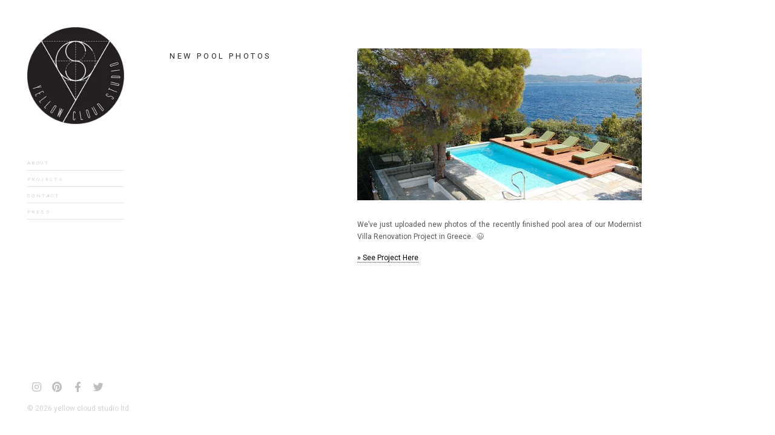

--- FILE ---
content_type: text/html; charset=UTF-8
request_url: https://yellowcloudstudio.com/tag/skiathos/
body_size: 12110
content:
<!doctype html>
<!--[if IE 8]> <html class="no-js lt-ie9" lang="en-US"> <![endif]-->
<!--[if gt IE 8]><!--> <html class="no-js" lang="en-US"> <!--<![endif]-->
<head>
	<meta charset="utf-8">
	
	<meta name="viewport" content="width=device-width, initial-scale=1">
	<meta name='robots' content='index, follow, max-image-preview:large, max-snippet:-1, max-video-preview:-1' />
	<style>img:is([sizes="auto" i], [sizes^="auto," i]) { contain-intrinsic-size: 3000px 1500px }</style>
	
	<!-- This site is optimized with the Yoast SEO plugin v26.7 - https://yoast.com/wordpress/plugins/seo/ -->
	<title>skiathos Archives &#183; Architecture &amp; Design in London</title>
	<link rel="canonical" href="https://yellowcloudstudio.com/tag/skiathos/" />
	<meta property="og:locale" content="en_US" />
	<meta property="og:type" content="article" />
	<meta property="og:title" content="skiathos Archives &#183; Architecture &amp; Design in London" />
	<meta property="og:url" content="https://yellowcloudstudio.com/tag/skiathos/" />
	<meta property="og:site_name" content="Architecture &amp; Design in London" />
	<script type="application/ld+json" class="yoast-schema-graph">{"@context":"https://schema.org","@graph":[{"@type":"CollectionPage","@id":"https://yellowcloudstudio.com/tag/skiathos/","url":"https://yellowcloudstudio.com/tag/skiathos/","name":"skiathos Archives &#183; Architecture &amp; Design in London","isPartOf":{"@id":"https://yellowcloudstudio.com/#website"},"primaryImageOfPage":{"@id":"https://yellowcloudstudio.com/tag/skiathos/#primaryimage"},"image":{"@id":"https://yellowcloudstudio.com/tag/skiathos/#primaryimage"},"thumbnailUrl":"https://yellowcloudstudio.com/wp-content/uploads/2014/10/A1_stitch_3_sharp.jpg","breadcrumb":{"@id":"https://yellowcloudstudio.com/tag/skiathos/#breadcrumb"},"inLanguage":"en-US"},{"@type":"ImageObject","inLanguage":"en-US","@id":"https://yellowcloudstudio.com/tag/skiathos/#primaryimage","url":"https://yellowcloudstudio.com/wp-content/uploads/2014/10/A1_stitch_3_sharp.jpg","contentUrl":"https://yellowcloudstudio.com/wp-content/uploads/2014/10/A1_stitch_3_sharp.jpg","width":1045,"height":1045},{"@type":"BreadcrumbList","@id":"https://yellowcloudstudio.com/tag/skiathos/#breadcrumb","itemListElement":[{"@type":"ListItem","position":1,"name":"Home","item":"https://yellowcloudstudio.com/"},{"@type":"ListItem","position":2,"name":"skiathos"}]},{"@type":"WebSite","@id":"https://yellowcloudstudio.com/#website","url":"https://yellowcloudstudio.com/","name":"Architecture and Design in Hackney","description":"Yellow Cloud Studio Ltd","publisher":{"@id":"https://yellowcloudstudio.com/#organization"},"potentialAction":[{"@type":"SearchAction","target":{"@type":"EntryPoint","urlTemplate":"https://yellowcloudstudio.com/?s={search_term_string}"},"query-input":{"@type":"PropertyValueSpecification","valueRequired":true,"valueName":"search_term_string"}}],"inLanguage":"en-US"},{"@type":"Organization","@id":"https://yellowcloudstudio.com/#organization","name":"Yellow Cloud Studio ltd","url":"https://yellowcloudstudio.com/","logo":{"@type":"ImageObject","inLanguage":"en-US","@id":"https://yellowcloudstudio.com/#/schema/logo/image/","url":"https://yellowcloudstudio.com/wp-content/uploads/2016/01/logo-black-beauty-200@2x.png","contentUrl":"https://yellowcloudstudio.com/wp-content/uploads/2016/01/logo-black-beauty-200@2x.png","width":400,"height":400,"caption":"Yellow Cloud Studio ltd"},"image":{"@id":"https://yellowcloudstudio.com/#/schema/logo/image/"},"sameAs":["https://www.facebook.com/yellowcloudstudio","https://x.com/YellowCloudSt","http://instagram.com/yellowcloudstudio","http://www.linkedin.com/company/yellow-cloud-studio-ltd?trk=company_name","http://www.pinterest.com/yellowcloudst/"]}]}</script>
	<!-- / Yoast SEO plugin. -->


<link rel='dns-prefetch' href='//maps.googleapis.com' />
<link rel='dns-prefetch' href='//cdn.jsdelivr.net' />
<link rel='dns-prefetch' href='//fonts.googleapis.com' />
<link rel="alternate" type="application/rss+xml" title="Architecture &amp; Design in London &raquo; Feed" href="https://yellowcloudstudio.com/feed/" />
<link rel="alternate" type="application/rss+xml" title="Architecture &amp; Design in London &raquo; Comments Feed" href="https://yellowcloudstudio.com/comments/feed/" />
<link rel="alternate" type="application/rss+xml" title="Architecture &amp; Design in London &raquo; skiathos Tag Feed" href="https://yellowcloudstudio.com/tag/skiathos/feed/" />
		<style>
			.lazyload,
			.lazyloading {
				max-width: 100%;
			}
		</style>
		<script type="text/javascript">
/* <![CDATA[ */
window._wpemojiSettings = {"baseUrl":"https:\/\/s.w.org\/images\/core\/emoji\/16.0.1\/72x72\/","ext":".png","svgUrl":"https:\/\/s.w.org\/images\/core\/emoji\/16.0.1\/svg\/","svgExt":".svg","source":{"concatemoji":"https:\/\/yellowcloudstudio.com\/wp-includes\/js\/wp-emoji-release.min.js?ver=6ef11e9cca4ca6306d9b936ce8325d5f"}};
/*! This file is auto-generated */
!function(s,n){var o,i,e;function c(e){try{var t={supportTests:e,timestamp:(new Date).valueOf()};sessionStorage.setItem(o,JSON.stringify(t))}catch(e){}}function p(e,t,n){e.clearRect(0,0,e.canvas.width,e.canvas.height),e.fillText(t,0,0);var t=new Uint32Array(e.getImageData(0,0,e.canvas.width,e.canvas.height).data),a=(e.clearRect(0,0,e.canvas.width,e.canvas.height),e.fillText(n,0,0),new Uint32Array(e.getImageData(0,0,e.canvas.width,e.canvas.height).data));return t.every(function(e,t){return e===a[t]})}function u(e,t){e.clearRect(0,0,e.canvas.width,e.canvas.height),e.fillText(t,0,0);for(var n=e.getImageData(16,16,1,1),a=0;a<n.data.length;a++)if(0!==n.data[a])return!1;return!0}function f(e,t,n,a){switch(t){case"flag":return n(e,"\ud83c\udff3\ufe0f\u200d\u26a7\ufe0f","\ud83c\udff3\ufe0f\u200b\u26a7\ufe0f")?!1:!n(e,"\ud83c\udde8\ud83c\uddf6","\ud83c\udde8\u200b\ud83c\uddf6")&&!n(e,"\ud83c\udff4\udb40\udc67\udb40\udc62\udb40\udc65\udb40\udc6e\udb40\udc67\udb40\udc7f","\ud83c\udff4\u200b\udb40\udc67\u200b\udb40\udc62\u200b\udb40\udc65\u200b\udb40\udc6e\u200b\udb40\udc67\u200b\udb40\udc7f");case"emoji":return!a(e,"\ud83e\udedf")}return!1}function g(e,t,n,a){var r="undefined"!=typeof WorkerGlobalScope&&self instanceof WorkerGlobalScope?new OffscreenCanvas(300,150):s.createElement("canvas"),o=r.getContext("2d",{willReadFrequently:!0}),i=(o.textBaseline="top",o.font="600 32px Arial",{});return e.forEach(function(e){i[e]=t(o,e,n,a)}),i}function t(e){var t=s.createElement("script");t.src=e,t.defer=!0,s.head.appendChild(t)}"undefined"!=typeof Promise&&(o="wpEmojiSettingsSupports",i=["flag","emoji"],n.supports={everything:!0,everythingExceptFlag:!0},e=new Promise(function(e){s.addEventListener("DOMContentLoaded",e,{once:!0})}),new Promise(function(t){var n=function(){try{var e=JSON.parse(sessionStorage.getItem(o));if("object"==typeof e&&"number"==typeof e.timestamp&&(new Date).valueOf()<e.timestamp+604800&&"object"==typeof e.supportTests)return e.supportTests}catch(e){}return null}();if(!n){if("undefined"!=typeof Worker&&"undefined"!=typeof OffscreenCanvas&&"undefined"!=typeof URL&&URL.createObjectURL&&"undefined"!=typeof Blob)try{var e="postMessage("+g.toString()+"("+[JSON.stringify(i),f.toString(),p.toString(),u.toString()].join(",")+"));",a=new Blob([e],{type:"text/javascript"}),r=new Worker(URL.createObjectURL(a),{name:"wpTestEmojiSupports"});return void(r.onmessage=function(e){c(n=e.data),r.terminate(),t(n)})}catch(e){}c(n=g(i,f,p,u))}t(n)}).then(function(e){for(var t in e)n.supports[t]=e[t],n.supports.everything=n.supports.everything&&n.supports[t],"flag"!==t&&(n.supports.everythingExceptFlag=n.supports.everythingExceptFlag&&n.supports[t]);n.supports.everythingExceptFlag=n.supports.everythingExceptFlag&&!n.supports.flag,n.DOMReady=!1,n.readyCallback=function(){n.DOMReady=!0}}).then(function(){return e}).then(function(){var e;n.supports.everything||(n.readyCallback(),(e=n.source||{}).concatemoji?t(e.concatemoji):e.wpemoji&&e.twemoji&&(t(e.twemoji),t(e.wpemoji)))}))}((window,document),window._wpemojiSettings);
/* ]]> */
</script>
<link rel='stylesheet' id='fancybox-css' href='https://yellowcloudstudio.com/wp-content/themes/wp_coastline5-v1.1/panel/scripts/fancybox-2.1.5/jquery.fancybox.css?ver=2.1.5' type='text/css' media='all' />
<link rel='stylesheet' id='sbi_styles-css' href='https://yellowcloudstudio.com/wp-content/plugins/instagram-feed/css/sbi-styles.min.css?ver=6.9.1' type='text/css' media='all' />
<style id='wp-emoji-styles-inline-css' type='text/css'>

	img.wp-smiley, img.emoji {
		display: inline !important;
		border: none !important;
		box-shadow: none !important;
		height: 1em !important;
		width: 1em !important;
		margin: 0 0.07em !important;
		vertical-align: -0.1em !important;
		background: none !important;
		padding: 0 !important;
	}
</style>
<link rel='stylesheet' id='wp-block-library-css' href='https://yellowcloudstudio.com/wp-includes/css/dist/block-library/style.min.css?ver=6ef11e9cca4ca6306d9b936ce8325d5f' type='text/css' media='all' />
<style id='classic-theme-styles-inline-css' type='text/css'>
/*! This file is auto-generated */
.wp-block-button__link{color:#fff;background-color:#32373c;border-radius:9999px;box-shadow:none;text-decoration:none;padding:calc(.667em + 2px) calc(1.333em + 2px);font-size:1.125em}.wp-block-file__button{background:#32373c;color:#fff;text-decoration:none}
</style>
<style id='global-styles-inline-css' type='text/css'>
:root{--wp--preset--aspect-ratio--square: 1;--wp--preset--aspect-ratio--4-3: 4/3;--wp--preset--aspect-ratio--3-4: 3/4;--wp--preset--aspect-ratio--3-2: 3/2;--wp--preset--aspect-ratio--2-3: 2/3;--wp--preset--aspect-ratio--16-9: 16/9;--wp--preset--aspect-ratio--9-16: 9/16;--wp--preset--color--black: #000000;--wp--preset--color--cyan-bluish-gray: #abb8c3;--wp--preset--color--white: #ffffff;--wp--preset--color--pale-pink: #f78da7;--wp--preset--color--vivid-red: #cf2e2e;--wp--preset--color--luminous-vivid-orange: #ff6900;--wp--preset--color--luminous-vivid-amber: #fcb900;--wp--preset--color--light-green-cyan: #7bdcb5;--wp--preset--color--vivid-green-cyan: #00d084;--wp--preset--color--pale-cyan-blue: #8ed1fc;--wp--preset--color--vivid-cyan-blue: #0693e3;--wp--preset--color--vivid-purple: #9b51e0;--wp--preset--gradient--vivid-cyan-blue-to-vivid-purple: linear-gradient(135deg,rgba(6,147,227,1) 0%,rgb(155,81,224) 100%);--wp--preset--gradient--light-green-cyan-to-vivid-green-cyan: linear-gradient(135deg,rgb(122,220,180) 0%,rgb(0,208,130) 100%);--wp--preset--gradient--luminous-vivid-amber-to-luminous-vivid-orange: linear-gradient(135deg,rgba(252,185,0,1) 0%,rgba(255,105,0,1) 100%);--wp--preset--gradient--luminous-vivid-orange-to-vivid-red: linear-gradient(135deg,rgba(255,105,0,1) 0%,rgb(207,46,46) 100%);--wp--preset--gradient--very-light-gray-to-cyan-bluish-gray: linear-gradient(135deg,rgb(238,238,238) 0%,rgb(169,184,195) 100%);--wp--preset--gradient--cool-to-warm-spectrum: linear-gradient(135deg,rgb(74,234,220) 0%,rgb(151,120,209) 20%,rgb(207,42,186) 40%,rgb(238,44,130) 60%,rgb(251,105,98) 80%,rgb(254,248,76) 100%);--wp--preset--gradient--blush-light-purple: linear-gradient(135deg,rgb(255,206,236) 0%,rgb(152,150,240) 100%);--wp--preset--gradient--blush-bordeaux: linear-gradient(135deg,rgb(254,205,165) 0%,rgb(254,45,45) 50%,rgb(107,0,62) 100%);--wp--preset--gradient--luminous-dusk: linear-gradient(135deg,rgb(255,203,112) 0%,rgb(199,81,192) 50%,rgb(65,88,208) 100%);--wp--preset--gradient--pale-ocean: linear-gradient(135deg,rgb(255,245,203) 0%,rgb(182,227,212) 50%,rgb(51,167,181) 100%);--wp--preset--gradient--electric-grass: linear-gradient(135deg,rgb(202,248,128) 0%,rgb(113,206,126) 100%);--wp--preset--gradient--midnight: linear-gradient(135deg,rgb(2,3,129) 0%,rgb(40,116,252) 100%);--wp--preset--font-size--small: 13px;--wp--preset--font-size--medium: 20px;--wp--preset--font-size--large: 36px;--wp--preset--font-size--x-large: 42px;--wp--preset--spacing--20: 0.44rem;--wp--preset--spacing--30: 0.67rem;--wp--preset--spacing--40: 1rem;--wp--preset--spacing--50: 1.5rem;--wp--preset--spacing--60: 2.25rem;--wp--preset--spacing--70: 3.38rem;--wp--preset--spacing--80: 5.06rem;--wp--preset--shadow--natural: 6px 6px 9px rgba(0, 0, 0, 0.2);--wp--preset--shadow--deep: 12px 12px 50px rgba(0, 0, 0, 0.4);--wp--preset--shadow--sharp: 6px 6px 0px rgba(0, 0, 0, 0.2);--wp--preset--shadow--outlined: 6px 6px 0px -3px rgba(255, 255, 255, 1), 6px 6px rgba(0, 0, 0, 1);--wp--preset--shadow--crisp: 6px 6px 0px rgba(0, 0, 0, 1);}:where(.is-layout-flex){gap: 0.5em;}:where(.is-layout-grid){gap: 0.5em;}body .is-layout-flex{display: flex;}.is-layout-flex{flex-wrap: wrap;align-items: center;}.is-layout-flex > :is(*, div){margin: 0;}body .is-layout-grid{display: grid;}.is-layout-grid > :is(*, div){margin: 0;}:where(.wp-block-columns.is-layout-flex){gap: 2em;}:where(.wp-block-columns.is-layout-grid){gap: 2em;}:where(.wp-block-post-template.is-layout-flex){gap: 1.25em;}:where(.wp-block-post-template.is-layout-grid){gap: 1.25em;}.has-black-color{color: var(--wp--preset--color--black) !important;}.has-cyan-bluish-gray-color{color: var(--wp--preset--color--cyan-bluish-gray) !important;}.has-white-color{color: var(--wp--preset--color--white) !important;}.has-pale-pink-color{color: var(--wp--preset--color--pale-pink) !important;}.has-vivid-red-color{color: var(--wp--preset--color--vivid-red) !important;}.has-luminous-vivid-orange-color{color: var(--wp--preset--color--luminous-vivid-orange) !important;}.has-luminous-vivid-amber-color{color: var(--wp--preset--color--luminous-vivid-amber) !important;}.has-light-green-cyan-color{color: var(--wp--preset--color--light-green-cyan) !important;}.has-vivid-green-cyan-color{color: var(--wp--preset--color--vivid-green-cyan) !important;}.has-pale-cyan-blue-color{color: var(--wp--preset--color--pale-cyan-blue) !important;}.has-vivid-cyan-blue-color{color: var(--wp--preset--color--vivid-cyan-blue) !important;}.has-vivid-purple-color{color: var(--wp--preset--color--vivid-purple) !important;}.has-black-background-color{background-color: var(--wp--preset--color--black) !important;}.has-cyan-bluish-gray-background-color{background-color: var(--wp--preset--color--cyan-bluish-gray) !important;}.has-white-background-color{background-color: var(--wp--preset--color--white) !important;}.has-pale-pink-background-color{background-color: var(--wp--preset--color--pale-pink) !important;}.has-vivid-red-background-color{background-color: var(--wp--preset--color--vivid-red) !important;}.has-luminous-vivid-orange-background-color{background-color: var(--wp--preset--color--luminous-vivid-orange) !important;}.has-luminous-vivid-amber-background-color{background-color: var(--wp--preset--color--luminous-vivid-amber) !important;}.has-light-green-cyan-background-color{background-color: var(--wp--preset--color--light-green-cyan) !important;}.has-vivid-green-cyan-background-color{background-color: var(--wp--preset--color--vivid-green-cyan) !important;}.has-pale-cyan-blue-background-color{background-color: var(--wp--preset--color--pale-cyan-blue) !important;}.has-vivid-cyan-blue-background-color{background-color: var(--wp--preset--color--vivid-cyan-blue) !important;}.has-vivid-purple-background-color{background-color: var(--wp--preset--color--vivid-purple) !important;}.has-black-border-color{border-color: var(--wp--preset--color--black) !important;}.has-cyan-bluish-gray-border-color{border-color: var(--wp--preset--color--cyan-bluish-gray) !important;}.has-white-border-color{border-color: var(--wp--preset--color--white) !important;}.has-pale-pink-border-color{border-color: var(--wp--preset--color--pale-pink) !important;}.has-vivid-red-border-color{border-color: var(--wp--preset--color--vivid-red) !important;}.has-luminous-vivid-orange-border-color{border-color: var(--wp--preset--color--luminous-vivid-orange) !important;}.has-luminous-vivid-amber-border-color{border-color: var(--wp--preset--color--luminous-vivid-amber) !important;}.has-light-green-cyan-border-color{border-color: var(--wp--preset--color--light-green-cyan) !important;}.has-vivid-green-cyan-border-color{border-color: var(--wp--preset--color--vivid-green-cyan) !important;}.has-pale-cyan-blue-border-color{border-color: var(--wp--preset--color--pale-cyan-blue) !important;}.has-vivid-cyan-blue-border-color{border-color: var(--wp--preset--color--vivid-cyan-blue) !important;}.has-vivid-purple-border-color{border-color: var(--wp--preset--color--vivid-purple) !important;}.has-vivid-cyan-blue-to-vivid-purple-gradient-background{background: var(--wp--preset--gradient--vivid-cyan-blue-to-vivid-purple) !important;}.has-light-green-cyan-to-vivid-green-cyan-gradient-background{background: var(--wp--preset--gradient--light-green-cyan-to-vivid-green-cyan) !important;}.has-luminous-vivid-amber-to-luminous-vivid-orange-gradient-background{background: var(--wp--preset--gradient--luminous-vivid-amber-to-luminous-vivid-orange) !important;}.has-luminous-vivid-orange-to-vivid-red-gradient-background{background: var(--wp--preset--gradient--luminous-vivid-orange-to-vivid-red) !important;}.has-very-light-gray-to-cyan-bluish-gray-gradient-background{background: var(--wp--preset--gradient--very-light-gray-to-cyan-bluish-gray) !important;}.has-cool-to-warm-spectrum-gradient-background{background: var(--wp--preset--gradient--cool-to-warm-spectrum) !important;}.has-blush-light-purple-gradient-background{background: var(--wp--preset--gradient--blush-light-purple) !important;}.has-blush-bordeaux-gradient-background{background: var(--wp--preset--gradient--blush-bordeaux) !important;}.has-luminous-dusk-gradient-background{background: var(--wp--preset--gradient--luminous-dusk) !important;}.has-pale-ocean-gradient-background{background: var(--wp--preset--gradient--pale-ocean) !important;}.has-electric-grass-gradient-background{background: var(--wp--preset--gradient--electric-grass) !important;}.has-midnight-gradient-background{background: var(--wp--preset--gradient--midnight) !important;}.has-small-font-size{font-size: var(--wp--preset--font-size--small) !important;}.has-medium-font-size{font-size: var(--wp--preset--font-size--medium) !important;}.has-large-font-size{font-size: var(--wp--preset--font-size--large) !important;}.has-x-large-font-size{font-size: var(--wp--preset--font-size--x-large) !important;}
:where(.wp-block-post-template.is-layout-flex){gap: 1.25em;}:where(.wp-block-post-template.is-layout-grid){gap: 1.25em;}
:where(.wp-block-columns.is-layout-flex){gap: 2em;}:where(.wp-block-columns.is-layout-grid){gap: 2em;}
:root :where(.wp-block-pullquote){font-size: 1.5em;line-height: 1.6;}
</style>
<link rel='stylesheet' id='cisc-shortcodes-css' href='https://yellowcloudstudio.com/wp-content/plugins/cssigniter-shortcodes/src/style.min.css?ver=2.4.1' type='text/css' media='all' />
<link rel='stylesheet' id='font-awesome-css' href='https://yellowcloudstudio.com/wp-content/plugins/socials-ignited/includes/assets/vendor/fontawesome/css/all.min.css?ver=5.15.3' type='text/css' media='all' />
<link rel='stylesheet' id='tiny-slider-css' href='https://yellowcloudstudio.com/wp-content/plugins/cssigniter-shortcodes/src/vendor/tiny-slider/tiny-slider.min.css?ver=2.9.3' type='text/css' media='all' />
<link rel='stylesheet' id='socials-ignited-css' href='https://yellowcloudstudio.com/wp-content/plugins/socials-ignited/includes/assets/css/style.min.css?ver=2.0.0' type='text/css' media='all' />
<style id='socials-ignited-inline-css' type='text/css'>
#socials-ignited-4 i { color: #808080; font-size: 17px; width: 30px; height: 30px; line-height: 30px; border-radius: 50px; opacity: 1;  } 

</style>
<link rel='stylesheet' id='ci-google-font-css' href='https://fonts.googleapis.com/css?family=Roboto%3A400%2C400italic%2C500italic%2C700&#038;subset=latin%2Cgreek&#038;ver=6.8.3' type='text/css' media='all' />
<link rel='stylesheet' id='ci-bootstrap-css' href='https://yellowcloudstudio.com/wp-content/themes/wp_coastline5-v1.1/css/bootstrap.css?ver=6ef11e9cca4ca6306d9b936ce8325d5f' type='text/css' media='all' />
<link rel='stylesheet' id='dashicons-css' href='https://yellowcloudstudio.com/wp-includes/css/dashicons.min.css?ver=6ef11e9cca4ca6306d9b936ce8325d5f' type='text/css' media='all' />
<link rel='stylesheet' id='ci-flexslider-css' href='https://yellowcloudstudio.com/wp-content/themes/wp_coastline5-v1.1/css/flexslider.css?ver=6ef11e9cca4ca6306d9b936ce8325d5f' type='text/css' media='all' />
<link rel='stylesheet' id='ci-style-css' href='https://yellowcloudstudio.com/wp-content/themes/wp_coastline5-v1.1/style.css?ver=1.1' type='text/css' media='screen' />
<link rel='stylesheet' id='ci-color-scheme-css' href='https://yellowcloudstudio.com/wp-content/themes/wp_coastline5-v1.1/colors/default.css?ver=6ef11e9cca4ca6306d9b936ce8325d5f' type='text/css' media='all' />
<link rel='stylesheet' id='lgc-unsemantic-grid-responsive-tablet-css' href='https://yellowcloudstudio.com/wp-content/plugins/lightweight-grid-columns/css/unsemantic-grid-responsive-tablet.css?ver=1.0' type='text/css' media='all' />
<script type="text/javascript" src="https://yellowcloudstudio.com/wp-includes/js/jquery/jquery.min.js?ver=3.7.1" id="jquery-core-js"></script>
<script type="text/javascript" src="https://yellowcloudstudio.com/wp-includes/js/jquery/jquery-migrate.min.js?ver=3.4.1" id="jquery-migrate-js"></script>
<script type="text/javascript" src="//maps.googleapis.com/maps/api/js?v=3&amp;key=AIzaSyBr3hdoRZOeWFmlwoOmUiJna3U25K8gY2U&amp;ver=2.4.1" id="cisc-google-maps-js"></script>
<script type="text/javascript" src="https://yellowcloudstudio.com/wp-content/themes/wp_coastline5-v1.1/panel/scripts/modernizr-2.6.2.js?ver=6ef11e9cca4ca6306d9b936ce8325d5f" id="modernizr-js"></script>
<script type="text/javascript" src="https://yellowcloudstudio.com/wp-content/themes/wp_coastline5-v1.1/panel/scripts/jquery.fitvids.js?ver=1.1" id="jquery-fitVids-js"></script>
<link rel="https://api.w.org/" href="https://yellowcloudstudio.com/wp-json/" /><link rel="alternate" title="JSON" type="application/json" href="https://yellowcloudstudio.com/wp-json/wp/v2/tags/41" /><link rel="EditURI" type="application/rsd+xml" title="RSD" href="https://yellowcloudstudio.com/xmlrpc.php?rsd" />
<!-- Google tag (gtag.js) -->
<script async src="https://www.googletagmanager.com/gtag/js?id=UA-40544236-2"></script>
<script>
  window.dataLayer = window.dataLayer || [];
  function gtag(){dataLayer.push(arguments);}
  gtag('js', new Date());

  gtag('config', 'UA-40544236-2');
</script>		<!--[if lt IE 9]>
			<link rel="stylesheet" href="https://yellowcloudstudio.com/wp-content/plugins/lightweight-grid-columns/css/ie.min.css" />
		<![endif]-->
			<script>
			document.documentElement.className = document.documentElement.className.replace('no-js', 'js');
		</script>
				<style>
			.no-js img.lazyload {
				display: none;
			}

			figure.wp-block-image img.lazyloading {
				min-width: 150px;
			}

			.lazyload,
			.lazyloading {
				--smush-placeholder-width: 100px;
				--smush-placeholder-aspect-ratio: 1/1;
				width: var(--smush-image-width, var(--smush-placeholder-width)) !important;
				aspect-ratio: var(--smush-image-aspect-ratio, var(--smush-placeholder-aspect-ratio)) !important;
			}

						.lazyload, .lazyloading {
				opacity: 0;
			}

			.lazyloaded {
				opacity: 1;
				transition: opacity 400ms;
				transition-delay: 0ms;
			}

					</style>
		<script>
  (function(i,s,o,g,r,a,m){i['GoogleAnalyticsObject']=r;i[r]=i[r]||function(){
  (i[r].q=i[r].q||[]).push(arguments)},i[r].l=1*new Date();a=s.createElement(o),
  m=s.getElementsByTagName(o)[0];a.async=1;a.src=g;m.parentNode.insertBefore(a,m)
  })(window,document,'script','//www.google-analytics.com/analytics.js','ga');

  ga('create', 'UA-40544236-2', 'auto');
  ga('send', 'pageview');

</script><link rel="shortcut icon" type="image/x-icon" href="https://yellowcloudstudio.com/wp-content/uploads/2016/01/logo-black-beauty-16x16.ico" /><link rel="apple-touch-icon" href="https://yellowcloudstudio.com/wp-content/uploads/2016/01/logo-black-beauty-socialmedia_57.png" /><link rel="apple-touch-icon" sizes="72x72" href="https://yellowcloudstudio.com/wp-content/uploads/2016/01/logo-black-beauty-socialmedia_72.png" /><link rel="apple-touch-icon" sizes="114x114" href="https://yellowcloudstudio.com/wp-content/uploads/2016/01/logo-black-beauty-socialmedia_72.png" /><link rel="pingback" href="" />			<style type="text/css">
@import url(https://fonts.googleapis.com/css?family=Unica+One);

/* body {font-family: 'Unica One', 'Futura', Roboto, sans-serif;} */

/*  OVERALL TEXT FONT SIZE */
body {
    font-size: 12px;
}


@font-face {
  font-family: 'Futura';
  src: url("https://yellowcloudstudio.com/sigs/futura_lt_bt_light.eot"); /* IE9 Compat Modes */
  src: url("https://yellowcloudstudio.com/sigs/futura_lt_bt_light.eot?#iefix") format("embedded-opentype"), /* IE6-IE8 */
       url("https://yellowcloudstudio.com/sigs/futura_lt_bt_light.woff") format("woff"), /* Pretty Modern Browsers */
       url("https://yellowcloudstudio.com/sigs/futura_lt_bt_light.ttf")  format("truetype"), /* Safari, Android, iOS */
}

@font-face {
  font-family: 'Futura';
     src: url("https://yellowcloudstudio.com/sigs/futura_lt_bt_light.ttf") 
}

/*  PROJECTS HOVER BACKGROUND */
.item a:after {background-color: rgba(255,255,255, 0.9);}
.item a .item-title {top: 50%; z-index: 2; } /* STATIC TEXT ON PROJECT THUMBS*/

/*  PROJECTS HOVER TITLE */
.item-title {
font-family: 'Futura', Roboto, sans-serif; 
font-style: normal; 
text-transform: none; 
color: black;
font-variant: all-small-caps;
letter-spacing: 0.2em;
    padding-left: 1em;
    padding-right: 1em;
}

/* BACKUP .item-title {font-family: 'Futura', Roboto, sans-serif; font-style: normal; text-transform: none; text-shadow: -1px 2px 4px rgba(0, 0, 0, 0.7);} */
.item a:after {
    opacity: 0;
background: rgba(255,255,255, 0.9);
    transition: opacity 0.3s ease;
}

#navigation a {color: lightgrey; border-color: rgba(0, 0, 0, 0.1);}
#navigation a:hover {color: grey; border-color: rgba(0, 0, 0, 0.5);}
#navigation > li.sfHover > a, #navigation > li.current_page_item > a, #navigation > li.current-menu-item > a, #navigation > li.current-menu-ancestor > a, #navigation > li.current-menu-parent > a, #navigation > li.current > a {color: grey; border-color: rgba(0, 0, 0, 0.5);}
p {text-align: justify;}
.credits {color: lightgrey;}
#socials-ignited-2 i {color: grey;}

/*  SWITCH OFF RELATED AND NEXT PROJECT */
.entry-nav a {display: none;} 
#load-more, .load-more > a {text-transform: lowercase; color: white;}

.wp-caption {text-align: left; background: none; border: none; max-width: 100%; padding: 0px; color: lightgrey; font-size: smaller;}

.col-md-pull-8 {right: 0%;} .col-md-push-4 {left: 0%;} /*change portfolio order pics-text*/

#infscr-loading > div, #load-more, .load-more > a {color: white;}

.related .item {height: 100px; -webkit-filter: grayscale(1); -webkit-filter: grayscale(100%); filter: grayscale(100%); filter: gray;
filter: url("data:image/svg+xml;utf8,<svg version='1.1' xmlns='http://www.w3.org/2000/svg' height='0'><filter id='greyscale'><feColorMatrix type='matrix' values='0.3333 0.3333 0.3333 0 0 0.3333 0.3333 0.3333 0 0 0.3333 0.3333 0.3333 0 0 0 0 0 1 0' /></filter></svg>#greyscale");}

/* SWITCH OFF CATEGORIES IN EACH PROJECT*/
.entry-categories {}
.entry-meta {color: white;}
.entry-meta a {color: white;}

/* PROJECT-ARTICLE TITLE */
.entry-title {
font-variant: all-small-caps;
letter-spacing: 0.2em;
}


/* IMAGE SIZE IN PROJECTS */
@media only screen and (min-width: 992px) {
.col-md-8 {
    width: 50%;
}
}

@media only screen and (min-width: 992px) {
.page-id-1728 .col-md-8  {
    width: 100%;
}

/* PRESS PAGE WIDER */
.page-id-1728 .col-md-push-2 {
    left: 0%;
}
}

@media only screen and (min-width: 992px) {
.page-id-140 .col-md-8  {
    width: 100%;
}

/* PRESS PAGE WIDER */
.page-id-140 .col-md-push-2 {
    left: 0%;
}
}


/* MAIN MENU FONTS */
#navigation a {
    font-variant: all-small-caps;
    letter-spacing: 0.2em;
}

h3 {
font-variant-caps: all-small-caps;
}

h4 {
font-variant-caps: all-small-caps;
}

/* RELATED PROJECT LINK */
.related h3 {
font-variant-caps: all-small-caps;
color: lightgrey;
}

/* SWITCH OFF ICONS IN NEWS */
.entry-icon {display: none;} 


/* SPACE BETWEEN PROJECTS */
.item {
	margin: 31px;
	filter: grayscale(50%);
	height: 310px;
}

.col-lg-3 {
    width: 310px;
} 

.col-md-4 {
    width: 310px;
}

.col-sm-6 {
    width: 310px;
}

.related .item {
margin: 10px;
}


/* IMAGE WIDTH TO ALIGN */
img {
    min-width: 100%;
} 

/* FIX FOR TOO ZOOMED IN FEATURED IMAGED */  
.row.joined [class*=col]{
background-size:cover!important;
}
</style>
</head>
<body data-rsssl=1 class="archive tag tag-skiathos tag-41 wp-theme-wp_coastline5-v11 ci-coastline ci-coastline-1-1 ci-scheme-default">

<div id="page">
	<div class="sidebar" style="background: url('') 0 50%">
		<header id="masthead" role="banner">
			<a class="mobile-trigger" href="#"><i class="fa fa-navicon"></i></a>
			<h1 class="brand imglogo"><a href="https://yellowcloudstudio.com"><img data-src="https://yellowcloudstudio.com/wp-content/uploads/2016/01/logo-black-beauty-200.png" alt="Architecture &amp; Design in London" src="[data-uri]" class="lazyload" style="--smush-placeholder-width: 200px; --smush-placeholder-aspect-ratio: 200/200;" /></a></h1>		</header>

		<div class="head-wrap">
			<nav id="nav" role="navigation">
				<ul id="navigation" class=""><li id="menu-item-548" class="menu-item menu-item-type-post_type menu-item-object-page menu-item-548"><a href="https://yellowcloudstudio.com/about/">about</a></li>
<li id="menu-item-550" class="menu-item menu-item-type-post_type menu-item-object-page menu-item-home menu-item-550"><a href="https://yellowcloudstudio.com/">projects</a></li>
<li id="menu-item-549" class="menu-item menu-item-type-post_type menu-item-object-page menu-item-549"><a href="https://yellowcloudstudio.com/contact/">contact</a></li>
<li id="menu-item-2249" class="menu-item menu-item-type-post_type menu-item-object-page menu-item-2249"><a href="https://yellowcloudstudio.com/press/">Press</a></li>
</ul>			</nav><!-- #nav -->

			
			<footer id="colophon" role="contentinfo">
				<aside id="socials-ignited-4" class="widget widget_socials_ignited group"><div class="ci-socials-ignited ci-socials-ignited-fa"><a href="http://instagram.com/yellowcloudstudio" target="_blank"  ><i class="fab fa-instagram"></i></a><a href="http://www.pinterest.com/yellowcloudst/" target="_blank"  ><i class="fab fa-pinterest"></i></a><a href="https://www.facebook.com/yellowcloudstudio" target="_blank"  ><i class="fab fa-facebook-f"></i></a><a href="https://twitter.com/YellowCloudSt" target="_blank"  ><i class="fab fa-twitter"></i></a></div></aside>				<p class="credits">© 2026 yellow cloud studio ltd</p>
			</footer>
		</div>
	</div>
<div class="content-wrap">
	<main id="content" role="main">
		<div class="container">
			<div class="row">
				<div class="col-xs-12">
											<article id="entry-861" class="entry post-861 post type-post status-publish format-link has-post-thumbnail hentry category-architects category-architecture tag-decking tag-greece tag-invisible-railing tag-pool tag-skiathos tag-sunken-sofa post_format-post-format-link">
	<div class="row">
		<div class="col-md-4">
			<div class="entry-info-wrap">
				<i class="dashicons dashicons-format-link entry-icon"></i>

				<h1 class="entry-title"><a href="https://yellowcloudstudio.com/new-pool-photos/" rel="bookmark">New Pool Photos</a></h1>
				<div class="entry-meta">
					<a href="https://yellowcloudstudio.com/new-pool-photos/">
						<time class="entry-time" datetime="2016-10-02T16:45:08+00:00">02/10/2016</time>
					</a> &bull; <span class="entry-categories"><a href="https://yellowcloudstudio.com/category/architects/" rel="category tag">architects</a>, <a href="https://yellowcloudstudio.com/category/architecture/" rel="category tag">architecture</a></span>
				</div>

																</div>
		</div>

		<div class="col-md-8">
						<figure class="entry-thumb">
				<a title="Permanent link to: New Pool Photos" href="https://yellowcloudstudio.com/new-pool-photos/">
					<img width="750" height="400" src="https://yellowcloudstudio.com/wp-content/uploads/2014/10/A1_stitch_3_sharp-750x400.jpg" class="attachment-main_thumb size-main_thumb wp-post-image" alt="" decoding="async" fetchpriority="high" />				</a>
			</figure>
						<div class="entry-content">
				<p>We&#8217;ve just uploaded new photos of the recently finished pool area of our Modernist Villa Renovation Project in Greece.  😉</p>
<p><a href="https://yellowcloudstudio.com/portfolio/modernist-villa/">» See Project Here</a></p>
			</div>

					</div>
	</div>
</article>														</div>
			</div>
		</div>
	</main>
</div>

</div> <!-- #page -->

<script type="speculationrules">
{"prefetch":[{"source":"document","where":{"and":[{"href_matches":"\/*"},{"not":{"href_matches":["\/wp-*.php","\/wp-admin\/*","\/wp-content\/uploads\/*","\/wp-content\/*","\/wp-content\/plugins\/*","\/wp-content\/themes\/wp_coastline5-v1.1\/*","\/*\\?(.+)"]}},{"not":{"selector_matches":"a[rel~=\"nofollow\"]"}},{"not":{"selector_matches":".no-prefetch, .no-prefetch a"}}]},"eagerness":"conservative"}]}
</script>
<!-- Instagram Feed JS -->
<script type="text/javascript">
var sbiajaxurl = "https://yellowcloudstudio.com/wp-admin/admin-ajax.php";
</script>
<script type="text/javascript" src="https://yellowcloudstudio.com/wp-content/themes/wp_coastline5-v1.1/panel/scripts/fancybox-2.1.5/jquery.fancybox.pack.js?ver=2.1.5" id="fancybox-js"></script>
<script type="text/javascript" src="https://yellowcloudstudio.com/wp-content/plugins/cssigniter-shortcodes/src/vendor/tiny-slider/tiny-slider.min.js?ver=2.9.3" id="tiny-slider-js"></script>
<script type="text/javascript" src="https://yellowcloudstudio.com/wp-content/plugins/cssigniter-shortcodes/src/js/scripts.min.js?ver=2.4.1" id="cisc-shortcodes-js"></script>
<script type="text/javascript" src="https://yellowcloudstudio.com/wp-includes/js/hoverIntent.min.js?ver=1.10.2" id="hoverIntent-js"></script>
<script type="text/javascript" src="https://yellowcloudstudio.com/wp-content/themes/wp_coastline5-v1.1/panel/scripts/jquery.hoverIntent.r7.min.js?ver=r7" id="jquery-hoverIntent-js"></script>
<script type="text/javascript" src="https://yellowcloudstudio.com/wp-content/themes/wp_coastline5-v1.1/panel/scripts/superfish-1.7.4.min.js?ver=1.7.4" id="jquery-superfish-js"></script>
<script type="text/javascript" src="https://yellowcloudstudio.com/wp-content/themes/wp_coastline5-v1.1/panel/scripts/jquery.flexslider-2.1-min.js?ver=6ef11e9cca4ca6306d9b936ce8325d5f" id="jquery-flexslider-js"></script>
<script type="text/javascript" src="https://yellowcloudstudio.com/wp-content/themes/wp_coastline5-v1.1/js/infinite-scroll/jquery.infinitescroll.min.js?ver=6ef11e9cca4ca6306d9b936ce8325d5f" id="infinite-scroll-js"></script>
<script type="text/javascript" src="https://yellowcloudstudio.com/wp-content/themes/wp_coastline5-v1.1/js/infinite-scroll/manual-trigger.js?ver=6ef11e9cca4ca6306d9b936ce8325d5f" id="is-manual-trigger-js"></script>
<script type="text/javascript" src="https://yellowcloudstudio.com/wp-content/themes/wp_coastline5-v1.1/js/jquery-scrolltofixed.js?ver=6ef11e9cca4ca6306d9b936ce8325d5f" id="scroll-fixed-js"></script>
<script type="text/javascript" id="ci-front-scripts-js-extra">
/* <![CDATA[ */
var scriptsText = {"msgText":"Loading more posts...","finishedMsg":"All entries loaded"};
/* ]]> */
</script>
<script type="text/javascript" src="https://yellowcloudstudio.com/wp-content/themes/wp_coastline5-v1.1/js/scripts.js?ver=1.1" id="ci-front-scripts-js"></script>
<script type="text/javascript" src="https://yellowcloudstudio.com/wp-content/themes/wp_coastline5-v1.1/panel/scripts/retina.1.3.0.min.js?ver=1.3.0" id="retinajs-js"></script>
<script type="text/javascript" id="wp_slimstat-js-extra">
/* <![CDATA[ */
var SlimStatParams = {"transport":"ajax","ajaxurl_rest":"https:\/\/yellowcloudstudio.com\/wp-json\/slimstat\/v1\/hit","ajaxurl_ajax":"https:\/\/yellowcloudstudio.com\/wp-admin\/admin-ajax.php","ajaxurl_adblock":"https:\/\/yellowcloudstudio.com\/request\/81654d0d5df483a243b850db739ae5cb\/","ajaxurl":"https:\/\/yellowcloudstudio.com\/wp-admin\/admin-ajax.php","baseurl":"\/","dnt":"noslimstat,ab-item","ci":"YToyOntzOjEyOiJjb250ZW50X3R5cGUiO3M6MzoidGFnIjtzOjg6ImNhdGVnb3J5IjtpOjQzO30-.c22d722598b72260dd661308b4c23e35","wp_rest_nonce":"a323b9122c"};
/* ]]> */
</script>
<script defer type="text/javascript" src="https://cdn.jsdelivr.net/wp/wp-slimstat/tags/5.3.1/wp-slimstat.min.js" id="wp_slimstat-js"></script>
<script type="text/javascript" id="smush-lazy-load-js-before">
/* <![CDATA[ */
var smushLazyLoadOptions = {"autoResizingEnabled":false,"autoResizeOptions":{"precision":5,"skipAutoWidth":true}};
/* ]]> */
</script>
<script type="text/javascript" src="https://yellowcloudstudio.com/wp-content/plugins/wp-smushit/app/assets/js/smush-lazy-load.min.js?ver=3.23.1" id="smush-lazy-load-js"></script>
		<script type='text/javascript'>
			jQuery( document ).ready( function( $ ) {
				$( ".fancybox, a[rel^='fancybox[']" ).fancybox( {
					fitToView : true,
					padding   : 0,
					nextEffect: 'fade',
					prevEffect: 'fade'
				} );
			} );
		</script>
			<!--[if (gte IE 6)&(lte IE 8)]>
		<script type="text/javascript" src="https://yellowcloudstudio.com/wp-content/themes/wp_coastline5-v1.1/panel/scripts/selectivizr-min.js"></script>
	<![endif]-->
	</body>
</html>

--- FILE ---
content_type: text/html; charset=UTF-8
request_url: https://yellowcloudstudio.com/wp-admin/admin-ajax.php
body_size: -69
content:
250804.58c26d359e23581d48748ada3bce2fa7

--- FILE ---
content_type: text/plain
request_url: https://www.google-analytics.com/j/collect?v=1&_v=j102&a=1518445954&t=pageview&_s=1&dl=https%3A%2F%2Fyellowcloudstudio.com%2Ftag%2Fskiathos%2F&ul=en-us%40posix&dt=skiathos%20Archives%20%C2%B7%20Architecture%20%26%20Design%20in%20London&sr=1280x720&vp=1280x720&_u=IEBAAEABAAAAACAAI~&jid=650143948&gjid=562196411&cid=160014246.1768679756&tid=UA-40544236-2&_gid=307641816.1768679756&_r=1&_slc=1&z=1540587978
body_size: -452
content:
2,cG-6D0NQRPKEG